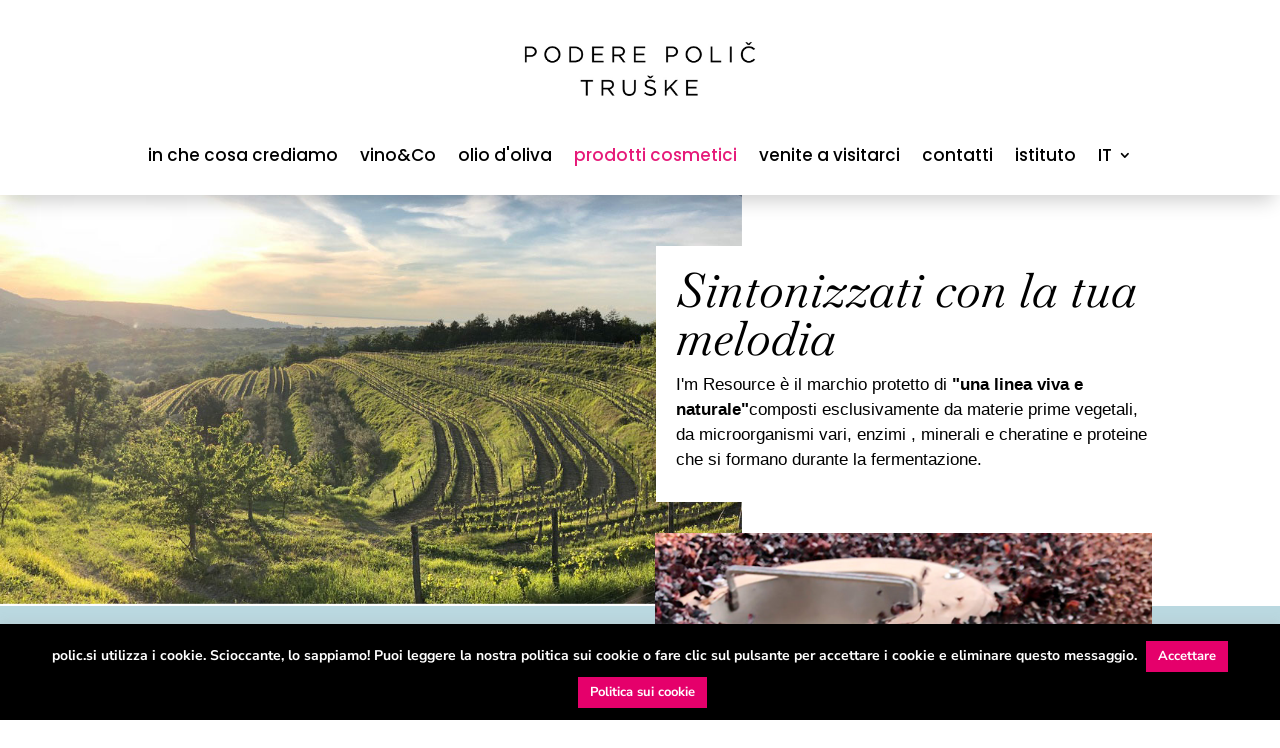

--- FILE ---
content_type: text/css
request_url: https://www.polic.si/wp-content/et-cache/41/et-core-unified-41.min.css?ver=1763126794
body_size: 353
content:
.et_pb_scroll_top.et-pb-icon{text-align:center;background:#e61a79;text-decoration:none;position:fixed;z-index:99999;bottom:125px;right:0;-webkit-border-top-left-radius:5px;-webkit-border-bottom-left-radius:5px;-moz-left:5px;-moz-left:5px;border-top-left-radius:100px;border-bottom-left-radius:100px;border-top-right-radius:100px;border-bottom-right-radius:100px;margin-right:20px;display:none;cursor:pointer;font-size:40px;color:#fff}.mobile_nav.opened .mobile_menu_bar:before{content:'\4d'}.cn-button.wp-default{background:#e61a79}.cn-button{font-weight:800}#cookie-law-info-bar{font-size:14px;font-weight:bold}.cli-plugin-button,.cli-plugin-button:visited,.medium.cli-plugin-button,.medium.cli-plugin-button:visited{font-weight:bold}

--- FILE ---
content_type: text/css
request_url: https://www.polic.si/wp-content/et-cache/41/et-core-unified-tb-56-tb-749-deferred-41.min.css?ver=1763126795
body_size: 860
content:
.et_pb_section_0_tb_footer.et_pb_section{background-color:#000000!important}.et_pb_row_0_tb_footer,body #page-container .et-db #et-boc .et-l .et_pb_row_0_tb_footer.et_pb_row,body.et_pb_pagebuilder_layout.single #page-container #et-boc .et-l .et_pb_row_0_tb_footer.et_pb_row,body.et_pb_pagebuilder_layout.single.et_full_width_page #page-container #et-boc .et-l .et_pb_row_0_tb_footer.et_pb_row,.et_pb_row_1_tb_footer,body #page-container .et-db #et-boc .et-l .et_pb_row_1_tb_footer.et_pb_row,body.et_pb_pagebuilder_layout.single #page-container #et-boc .et-l .et_pb_row_1_tb_footer.et_pb_row,body.et_pb_pagebuilder_layout.single.et_full_width_page #page-container #et-boc .et-l .et_pb_row_1_tb_footer.et_pb_row{width:90%}.et_pb_text_0_tb_footer.et_pb_text,.et_pb_text_0_tb_footer.et_pb_text a,.et_pb_text_1_tb_footer.et_pb_text,.et_pb_text_2_tb_footer.et_pb_text a:hover{color:#ffffff!important}.et_pb_text_0_tb_footer{line-height:1.8em;font-family:'sofia PRO',sans-serif;font-size:22px;line-height:1.8em}.et_pb_text_0_tb_footer a{font-family:'Poppins',Helvetica,Arial,Lucida,sans-serif;transition:font-size 300ms ease 0ms}.et_pb_text_0_tb_footer a:hover{font-size:32px}.et_pb_social_media_follow .et_pb_social_media_follow_network_0_tb_footer.et_pb_social_icon .icon:before,.et_pb_social_media_follow .et_pb_social_media_follow_network_1_tb_footer.et_pb_social_icon .icon:before{color:#000000}.et_pb_social_media_follow .et_pb_social_media_follow_network_0_tb_footer .icon:before,.et_pb_social_media_follow .et_pb_social_media_follow_network_1_tb_footer .icon:before{font-size:26px;line-height:52px;height:52px;width:52px}.et_pb_social_media_follow .et_pb_social_media_follow_network_0_tb_footer .icon,.et_pb_social_media_follow .et_pb_social_media_follow_network_1_tb_footer .icon{height:52px;width:52px}.et_pb_text_1_tb_footer{font-family:'Poppins',Helvetica,Arial,Lucida,sans-serif;font-size:18px}.et_pb_text_1_tb_footer a{font-family:'Poppins',Helvetica,Arial,Lucida,sans-serif;text-decoration:underline;-webkit-text-decoration-color:#e61a79;text-decoration-color:#e61a79}.et_pb_text_1_tb_footer h2{font-family:'Poppins',Helvetica,Arial,Lucida,sans-serif;color:#ffffff!important}.et_pb_image_0_tb_footer{text-align:left;margin-left:0}.et_pb_image_1_tb_footer{text-align:right;margin-right:0}.et_pb_section_1_tb_footer.et_pb_section{padding-top:0px;padding-bottom:0px;margin-top:0px;background-color:#bcbcbc!important}.et_pb_row_1_tb_footer.et_pb_row{margin-top:0px!important;margin-bottom:0px!important}.et_pb_text_2_tb_footer{font-size:14px}.et_pb_text_2_tb_footer.et_pb_text a{color:#000000!important;transition:color 300ms ease 0ms}.et_pb_social_media_follow_network_0_tb_footer a.icon,.et_pb_social_media_follow_network_1_tb_footer a.icon{background-color:#ffffff!important;transition:background-color 300ms ease 0ms,background-image 300ms ease 0ms}.et_pb_social_media_follow_network_0_tb_footer a.icon:hover,.et_pb_social_media_follow_network_1_tb_footer a.icon:hover{background-image:initial!important;background-color:#e61a79!important}.et_pb_social_media_follow_network_0_tb_footer.et_pb_social_icon a.icon,.et_pb_social_media_follow_network_1_tb_footer.et_pb_social_icon a.icon{border-radius:80px 80px 80px 80px;border-color:#000000}.et_pb_image_0_tb_footer.et_pb_module{margin-left:auto!important;margin-right:0px!important}@media only screen and (min-width:981px){.et_pb_image_0_tb_footer{width:50%}.et_pb_image_1_tb_footer{width:60%}}@media only screen and (max-width:980px){.et_pb_image_0_tb_footer{width:37%}.et_pb_image_0_tb_footer .et_pb_image_wrap img,.et_pb_image_1_tb_footer .et_pb_image_wrap img{width:auto}.et_pb_image_1_tb_footer{width:48%}.et_pb_social_media_follow_network_0_tb_footer a.icon,.et_pb_social_media_follow_network_1_tb_footer a.icon{background-image:initial!important}}@media only screen and (max-width:767px){.et_pb_image_0_tb_footer .et_pb_image_wrap img,.et_pb_image_1_tb_footer .et_pb_image_wrap img{width:auto}.et_pb_social_media_follow_network_0_tb_footer a.icon,.et_pb_social_media_follow_network_1_tb_footer a.icon{background-image:initial!important}}.et_pb_section_3.et_pb_section{padding-top:0px}.et_pb_divider_2:before{border-top-color:#000000}.et_pb_text_7{padding-top:0px!important;padding-bottom:0px!important;margin-top:0px!important;margin-bottom:0px!important}@media only screen and (max-width:767px){.et_pb_section_3{display:none!important}}